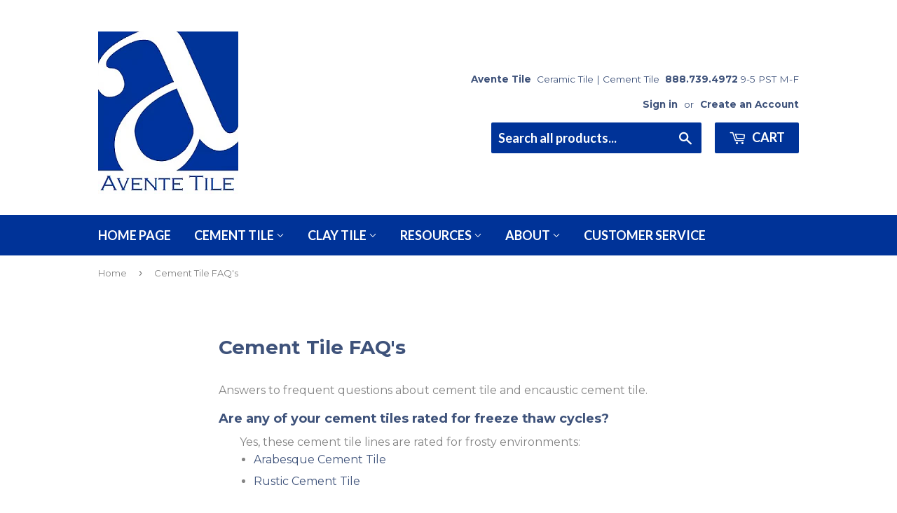

--- FILE ---
content_type: text/html; charset=utf-8
request_url: https://www.aventetile.com/pages/cement-tile-faqs
body_size: 16053
content:
<!doctype html>
<!--[if lt IE 7]><html class="no-js lt-ie9 lt-ie8 lt-ie7" lang="en"> <![endif]-->
<!--[if IE 7]><html class="no-js lt-ie9 lt-ie8" lang="en"> <![endif]-->
<!--[if IE 8]><html class="no-js lt-ie9" lang="en"> <![endif]-->
<!--[if IE 9 ]><html class="ie9 no-js"> <![endif]-->
<!--[if (gt IE 9)|!(IE)]><!--> <html class="no-touch no-js"> <!--<![endif]-->
<head>
<meta name="google-site-verification" content="guxVwAs66KjQD5GjdxYvXsZ2HgRh0gVoPasugK2IGVg" />

  <!-- Basic page needs ================================================== -->
  <meta charset="utf-8">
  <meta http-equiv="X-UA-Compatible" content="IE=edge,chrome=1">

  
  <link rel="shortcut icon" href="//www.aventetile.com/cdn/shop/files/logo_large-400_75f865bc-74d2-4917-a8c2-1eb6c0faf929_32x32.png?v=1613167388" type="image/png" />
  



  <!-- Product meta ================================================== -->
  
<meta property="og:site_name" content="Avente Tile">
<meta property="og:url" content="https://www.aventetile.com/pages/cement-tile-faqs">
<meta property="og:title" content="Cement Tile FAQ&#39;s">
<meta property="og:type" content="website">
<meta property="og:description" content="Answers to frequent questions about cement tile and encaustic cement tile. Are any of your cement tiles rated for freeze thaw cycles? Yes, these cement tile lines are rated for frosty environments: Arabesque Cement Tile Rustic Cement Tile Can I cut the moldings if I want a narrower width than 3-inches? Yes. You can cut">



  <meta name="twitter:site" content="@AventeTile">


  <meta name="twitter:card" content="summary">

<meta name="twitter:title" content="Cement Tile FAQ&#39;s">
<meta name="twitter:description" content="Answers to frequent questions about cement tile and encaustic cement tile. Are any of your cement tiles rated for freeze thaw cycles? Yes, these cement tile lines are rated for frosty environments: Arabesque Cement Tile Rustic Cement Tile Can I cut the moldings if I want a narrower width than 3-inches? Yes. You can cut">


  <!-- Helpers ================================================== -->
 
  <meta name="viewport" content="width=device-width,initial-scale=1">

  <!-- CSS ================================================== -->
  <link href="//www.aventetile.com/cdn/shop/t/3/assets/theme.scss.css?v=112056747798040572571751077005" rel="stylesheet" type="text/css" media="all" />
  
  
  
  <link href="//fonts.googleapis.com/css?family=Montserrat:400,700" rel="stylesheet" type="text/css" media="all" />


  


  
    
    
    <link href="//fonts.googleapis.com/css?family=Lato:700" rel="stylesheet" type="text/css" media="all" />
  


  

  <!-- Header hook for plugins ================================================== -->
  <script>window.performance && window.performance.mark && window.performance.mark('shopify.content_for_header.start');</script><meta name="google-site-verification" content="guxVwAs66KjQD5GjdxYvXsZ2HgRh0gVoPasugK2IGVg">
<meta id="shopify-digital-wallet" name="shopify-digital-wallet" content="/17772779/digital_wallets/dialog">
<meta name="shopify-checkout-api-token" content="254efec6b5edf163950e9daa9d2160f3">
<meta id="in-context-paypal-metadata" data-shop-id="17772779" data-venmo-supported="true" data-environment="production" data-locale="en_US" data-paypal-v4="true" data-currency="USD">
<script async="async" src="/checkouts/internal/preloads.js?locale=en-US"></script>
<script id="shopify-features" type="application/json">{"accessToken":"254efec6b5edf163950e9daa9d2160f3","betas":["rich-media-storefront-analytics"],"domain":"www.aventetile.com","predictiveSearch":true,"shopId":17772779,"locale":"en"}</script>
<script>var Shopify = Shopify || {};
Shopify.shop = "avente-tile.myshopify.com";
Shopify.locale = "en";
Shopify.currency = {"active":"USD","rate":"1.0"};
Shopify.country = "US";
Shopify.theme = {"name":"supply by bill with Installments message","id":125788094575,"schema_name":"Supply","schema_version":"2.0.5","theme_store_id":679,"role":"main"};
Shopify.theme.handle = "null";
Shopify.theme.style = {"id":null,"handle":null};
Shopify.cdnHost = "www.aventetile.com/cdn";
Shopify.routes = Shopify.routes || {};
Shopify.routes.root = "/";</script>
<script type="module">!function(o){(o.Shopify=o.Shopify||{}).modules=!0}(window);</script>
<script>!function(o){function n(){var o=[];function n(){o.push(Array.prototype.slice.apply(arguments))}return n.q=o,n}var t=o.Shopify=o.Shopify||{};t.loadFeatures=n(),t.autoloadFeatures=n()}(window);</script>
<script id="shop-js-analytics" type="application/json">{"pageType":"page"}</script>
<script defer="defer" async type="module" src="//www.aventetile.com/cdn/shopifycloud/shop-js/modules/v2/client.init-shop-cart-sync_C5BV16lS.en.esm.js"></script>
<script defer="defer" async type="module" src="//www.aventetile.com/cdn/shopifycloud/shop-js/modules/v2/chunk.common_CygWptCX.esm.js"></script>
<script type="module">
  await import("//www.aventetile.com/cdn/shopifycloud/shop-js/modules/v2/client.init-shop-cart-sync_C5BV16lS.en.esm.js");
await import("//www.aventetile.com/cdn/shopifycloud/shop-js/modules/v2/chunk.common_CygWptCX.esm.js");

  window.Shopify.SignInWithShop?.initShopCartSync?.({"fedCMEnabled":true,"windoidEnabled":true});

</script>
<script>(function() {
  var isLoaded = false;
  function asyncLoad() {
    if (isLoaded) return;
    isLoaded = true;
    var urls = ["\/\/www.powr.io\/powr.js?powr-token=avente-tile.myshopify.com\u0026external-type=shopify\u0026shop=avente-tile.myshopify.com","https:\/\/chimpstatic.com\/mcjs-connected\/js\/users\/4765615fc3c9467731df15cb6\/8f050e8557223dbaf978cafac.js?shop=avente-tile.myshopify.com","https:\/\/d23dclunsivw3h.cloudfront.net\/redirect-app.js?shop=avente-tile.myshopify.com","https:\/\/cdnig.addons.business\/embed\/cloud\/avente-tile\/cziframeagent.js?v=212104101107\u0026token=lrDD22210382ycgw\u0026shop=avente-tile.myshopify.com","https:\/\/api-na1.hubapi.com\/scriptloader\/v1\/1676195.js?shop=avente-tile.myshopify.com"];
    for (var i = 0; i < urls.length; i++) {
      var s = document.createElement('script');
      s.type = 'text/javascript';
      s.async = true;
      s.src = urls[i];
      var x = document.getElementsByTagName('script')[0];
      x.parentNode.insertBefore(s, x);
    }
  };
  if(window.attachEvent) {
    window.attachEvent('onload', asyncLoad);
  } else {
    window.addEventListener('load', asyncLoad, false);
  }
})();</script>
<script id="__st">var __st={"a":17772779,"offset":-28800,"reqid":"1b640cc7-f4c2-42e8-8bfd-e8eddf4770d5-1768657939","pageurl":"www.aventetile.com\/pages\/cement-tile-faqs","s":"pages-247864340","u":"92500bf1ef9f","p":"page","rtyp":"page","rid":247864340};</script>
<script>window.ShopifyPaypalV4VisibilityTracking = true;</script>
<script id="captcha-bootstrap">!function(){'use strict';const t='contact',e='account',n='new_comment',o=[[t,t],['blogs',n],['comments',n],[t,'customer']],c=[[e,'customer_login'],[e,'guest_login'],[e,'recover_customer_password'],[e,'create_customer']],r=t=>t.map((([t,e])=>`form[action*='/${t}']:not([data-nocaptcha='true']) input[name='form_type'][value='${e}']`)).join(','),a=t=>()=>t?[...document.querySelectorAll(t)].map((t=>t.form)):[];function s(){const t=[...o],e=r(t);return a(e)}const i='password',u='form_key',d=['recaptcha-v3-token','g-recaptcha-response','h-captcha-response',i],f=()=>{try{return window.sessionStorage}catch{return}},m='__shopify_v',_=t=>t.elements[u];function p(t,e,n=!1){try{const o=window.sessionStorage,c=JSON.parse(o.getItem(e)),{data:r}=function(t){const{data:e,action:n}=t;return t[m]||n?{data:e,action:n}:{data:t,action:n}}(c);for(const[e,n]of Object.entries(r))t.elements[e]&&(t.elements[e].value=n);n&&o.removeItem(e)}catch(o){console.error('form repopulation failed',{error:o})}}const l='form_type',E='cptcha';function T(t){t.dataset[E]=!0}const w=window,h=w.document,L='Shopify',v='ce_forms',y='captcha';let A=!1;((t,e)=>{const n=(g='f06e6c50-85a8-45c8-87d0-21a2b65856fe',I='https://cdn.shopify.com/shopifycloud/storefront-forms-hcaptcha/ce_storefront_forms_captcha_hcaptcha.v1.5.2.iife.js',D={infoText:'Protected by hCaptcha',privacyText:'Privacy',termsText:'Terms'},(t,e,n)=>{const o=w[L][v],c=o.bindForm;if(c)return c(t,g,e,D).then(n);var r;o.q.push([[t,g,e,D],n]),r=I,A||(h.body.append(Object.assign(h.createElement('script'),{id:'captcha-provider',async:!0,src:r})),A=!0)});var g,I,D;w[L]=w[L]||{},w[L][v]=w[L][v]||{},w[L][v].q=[],w[L][y]=w[L][y]||{},w[L][y].protect=function(t,e){n(t,void 0,e),T(t)},Object.freeze(w[L][y]),function(t,e,n,w,h,L){const[v,y,A,g]=function(t,e,n){const i=e?o:[],u=t?c:[],d=[...i,...u],f=r(d),m=r(i),_=r(d.filter((([t,e])=>n.includes(e))));return[a(f),a(m),a(_),s()]}(w,h,L),I=t=>{const e=t.target;return e instanceof HTMLFormElement?e:e&&e.form},D=t=>v().includes(t);t.addEventListener('submit',(t=>{const e=I(t);if(!e)return;const n=D(e)&&!e.dataset.hcaptchaBound&&!e.dataset.recaptchaBound,o=_(e),c=g().includes(e)&&(!o||!o.value);(n||c)&&t.preventDefault(),c&&!n&&(function(t){try{if(!f())return;!function(t){const e=f();if(!e)return;const n=_(t);if(!n)return;const o=n.value;o&&e.removeItem(o)}(t);const e=Array.from(Array(32),(()=>Math.random().toString(36)[2])).join('');!function(t,e){_(t)||t.append(Object.assign(document.createElement('input'),{type:'hidden',name:u})),t.elements[u].value=e}(t,e),function(t,e){const n=f();if(!n)return;const o=[...t.querySelectorAll(`input[type='${i}']`)].map((({name:t})=>t)),c=[...d,...o],r={};for(const[a,s]of new FormData(t).entries())c.includes(a)||(r[a]=s);n.setItem(e,JSON.stringify({[m]:1,action:t.action,data:r}))}(t,e)}catch(e){console.error('failed to persist form',e)}}(e),e.submit())}));const S=(t,e)=>{t&&!t.dataset[E]&&(n(t,e.some((e=>e===t))),T(t))};for(const o of['focusin','change'])t.addEventListener(o,(t=>{const e=I(t);D(e)&&S(e,y())}));const B=e.get('form_key'),M=e.get(l),P=B&&M;t.addEventListener('DOMContentLoaded',(()=>{const t=y();if(P)for(const e of t)e.elements[l].value===M&&p(e,B);[...new Set([...A(),...v().filter((t=>'true'===t.dataset.shopifyCaptcha))])].forEach((e=>S(e,t)))}))}(h,new URLSearchParams(w.location.search),n,t,e,['guest_login'])})(!0,!0)}();</script>
<script integrity="sha256-4kQ18oKyAcykRKYeNunJcIwy7WH5gtpwJnB7kiuLZ1E=" data-source-attribution="shopify.loadfeatures" defer="defer" src="//www.aventetile.com/cdn/shopifycloud/storefront/assets/storefront/load_feature-a0a9edcb.js" crossorigin="anonymous"></script>
<script data-source-attribution="shopify.dynamic_checkout.dynamic.init">var Shopify=Shopify||{};Shopify.PaymentButton=Shopify.PaymentButton||{isStorefrontPortableWallets:!0,init:function(){window.Shopify.PaymentButton.init=function(){};var t=document.createElement("script");t.src="https://www.aventetile.com/cdn/shopifycloud/portable-wallets/latest/portable-wallets.en.js",t.type="module",document.head.appendChild(t)}};
</script>
<script data-source-attribution="shopify.dynamic_checkout.buyer_consent">
  function portableWalletsHideBuyerConsent(e){var t=document.getElementById("shopify-buyer-consent"),n=document.getElementById("shopify-subscription-policy-button");t&&n&&(t.classList.add("hidden"),t.setAttribute("aria-hidden","true"),n.removeEventListener("click",e))}function portableWalletsShowBuyerConsent(e){var t=document.getElementById("shopify-buyer-consent"),n=document.getElementById("shopify-subscription-policy-button");t&&n&&(t.classList.remove("hidden"),t.removeAttribute("aria-hidden"),n.addEventListener("click",e))}window.Shopify?.PaymentButton&&(window.Shopify.PaymentButton.hideBuyerConsent=portableWalletsHideBuyerConsent,window.Shopify.PaymentButton.showBuyerConsent=portableWalletsShowBuyerConsent);
</script>
<script data-source-attribution="shopify.dynamic_checkout.cart.bootstrap">document.addEventListener("DOMContentLoaded",(function(){function t(){return document.querySelector("shopify-accelerated-checkout-cart, shopify-accelerated-checkout")}if(t())Shopify.PaymentButton.init();else{new MutationObserver((function(e,n){t()&&(Shopify.PaymentButton.init(),n.disconnect())})).observe(document.body,{childList:!0,subtree:!0})}}));
</script>
<script id='scb4127' type='text/javascript' async='' src='https://www.aventetile.com/cdn/shopifycloud/privacy-banner/storefront-banner.js'></script><link id="shopify-accelerated-checkout-styles" rel="stylesheet" media="screen" href="https://www.aventetile.com/cdn/shopifycloud/portable-wallets/latest/accelerated-checkout-backwards-compat.css" crossorigin="anonymous">
<style id="shopify-accelerated-checkout-cart">
        #shopify-buyer-consent {
  margin-top: 1em;
  display: inline-block;
  width: 100%;
}

#shopify-buyer-consent.hidden {
  display: none;
}

#shopify-subscription-policy-button {
  background: none;
  border: none;
  padding: 0;
  text-decoration: underline;
  font-size: inherit;
  cursor: pointer;
}

#shopify-subscription-policy-button::before {
  box-shadow: none;
}

      </style>

<script>window.performance && window.performance.mark && window.performance.mark('shopify.content_for_header.end');</script>
<script>window.BOLD = window.BOLD || {};
    window.BOLD.common = window.BOLD.common || {};
    window.BOLD.common.Shopify = window.BOLD.common.Shopify || {};

    window.BOLD.common.Shopify.shop = {
        domain: 'www.aventetile.com',
        permanent_domain: 'avente-tile.myshopify.com',
        url: 'https://www.aventetile.com',
        secure_url: 'https://www.aventetile.com',
        money_format: "${{amount}}",
        currency: "USD"
    };

    window.BOLD.common.Shopify.cart = {"note":null,"attributes":{},"original_total_price":0,"total_price":0,"total_discount":0,"total_weight":0.0,"item_count":0,"items":[],"requires_shipping":false,"currency":"USD","items_subtotal_price":0,"cart_level_discount_applications":[],"checkout_charge_amount":0};
    window.BOLD.common.template = 'page';window.BOLD.common.Shopify.formatMoney = function(money, format) {
        function n(t, e) {
            return 'undefined' == typeof t ? e : t
        }
        function r(t, e, r, i) {
            if (e = n(e, 2),
            r = n(r, ','),
            i = n(i, '.'),
            isNaN(t) || null == t)
                return 0;
            t = (t / 100).toFixed(e);
            var o = t.split('.')
              , a = o[0].replace(/(\d)(?=(\d\d\d)+(?!\d))/g, '$1' + r)
              , s = o[1] ? i + o[1] : '';
            return a + s
        }
        'string' == typeof money && (money = money.replace('.', ''));
        var i = ''
          , o = /\{\{\s*(\w+)\s*\}\}/
          , a = format || window.BOLD.common.Shopify.shop.money_format || window.Shopify.money_format || '$ {{ amount }}';
        switch (a.match(o)[1]) {
            case 'amount':
                i = r(money, 2);
                break;
            case 'amount_no_decimals':
                i = r(money, 0);
                break;
            case 'amount_with_comma_separator':
                i = r(money, 2, '.', ',');
                break;
            case 'amount_no_decimals_with_comma_separator':
                i = r(money, 0, '.', ',');
                break;
            case 'amount_with_space_separator':
                i = r(money, 2, '.', ' ');
                break;
            case 'amount_no_decimals_with_space_separator':
                i = r(money, 0, '.', ' ');
                break;
        }
        return a.replace(o, i);
    };

    window.BOLD.common.Shopify.saveProduct = function (handle, product) {
        if (typeof handle === 'string' && typeof window.BOLD.common.Shopify.products[handle] === 'undefined') {
            if (typeof product === 'number') {
                window.BOLD.common.Shopify.handles[product] = handle;
                product = { id: product };
            }
            window.BOLD.common.Shopify.products[handle] = product;
        }
    };

	window.BOLD.common.Shopify.saveVariant = function (variant_id, variant) {
		if (typeof variant_id === 'number' && typeof window.BOLD.common.Shopify.variants[variant_id] === 'undefined') {
			window.BOLD.common.Shopify.variants[variant_id] = variant;
		}
	};window.BOLD.common.Shopify.products = window.BOLD.common.Shopify.products || {};
    window.BOLD.common.Shopify.variants = window.BOLD.common.Shopify.variants || {};
    window.BOLD.common.Shopify.handles = window.BOLD.common.Shopify.handles || {};window.BOLD.common.Shopify.saveProduct(null, null);window.BOLD.common.Shopify.metafields = window.BOLD.common.Shopify.metafields || {};window.BOLD.common.Shopify.metafields["bold_rp"] = {};</script><link href="//www.aventetile.com/cdn/shop/t/3/assets/bold-brain-widget.css?v=62277471575083718581631968677" rel="stylesheet" type="text/css" media="all" />

<!--[if lt IE 9]>
<script src="//cdnjs.cloudflare.com/ajax/libs/html5shiv/3.7.2/html5shiv.min.js" type="text/javascript"></script>
<script src="//www.aventetile.com/cdn/shop/t/3/assets/respond.min.js?v=6080" type="text/javascript"></script>
<link href="//www.aventetile.com/cdn/shop/t/3/assets/respond-proxy.html" id="respond-proxy" rel="respond-proxy" />
<link href="//www.aventetile.com/search?q=55bf4744ea04368a790c33ba1fe05faf" id="respond-redirect" rel="respond-redirect" />
<script src="//www.aventetile.com/search?q=55bf4744ea04368a790c33ba1fe05faf" type="text/javascript"></script>
<![endif]-->
<!--[if (lte IE 9) ]><script src="//www.aventetile.com/cdn/shop/t/3/assets/match-media.min.js?v=6080" type="text/javascript"></script><![endif]-->


  
  

  <script src="//ajax.googleapis.com/ajax/libs/jquery/1.11.0/jquery.min.js" type="text/javascript"></script>


  <!--[if (gt IE 9)|!(IE)]><!--><script src="//www.aventetile.com/cdn/shop/t/3/assets/vendor.js?v=77006336269012142731631968684" defer="defer"></script><!--<![endif]-->
  <!--[if lte IE 9]><script src="//www.aventetile.com/cdn/shop/t/3/assets/vendor.js?v=77006336269012142731631968684"></script><![endif]-->

  <!--[if (gt IE 9)|!(IE)]><!--><script src="//www.aventetile.com/cdn/shop/t/3/assets/theme.js?v=52998465958252662181631968691" defer="defer"></script><!--<![endif]-->
  <!--[if lte IE 9]><script src="//www.aventetile.com/cdn/shop/t/3/assets/theme.js?v=52998465958252662181631968691"></script><![endif]-->
  
  
  <title>
Cement Tile FAQ&#39;s &ndash; Avente Tile
</title>
  
<!-- Google Tag Manager -->
<script>(function(w,d,s,l,i){w[l]=w[l]||[];w[l].push({'gtm.start':
new Date().getTime(),event:'gtm.js'});var f=d.getElementsByTagName(s)[0],
j=d.createElement(s),dl=l!='dataLayer'?'&l='+l:'';j.async=true;j.src=
'https://www.googletagmanager.com/gtm.js?id='+i+dl;f.parentNode.insertBefore(j,f);
})(window,document,'script','dataLayer','GTM-5VMNQM');</script>
<!-- End Google Tag Manager -->
  

<meta name="description" content="Answers to frequent questions about cement tile and encaustic cement tile. Are any of your cement tiles rated for freeze thaw cycles? Yes, these cement tile lines are rated for frosty environments: Arabesque Cement Tile Rustic Cement Tile Can I cut the moldings if I want a narrower width than 3-inches? Yes. You can cut" />

<link rel="canonical" href="https://www.aventetile.com/pages/cement-tile-faqs" />

<!-- Google Tag Manager -->
<script>(function(w,d,s,l,i){w[l]=w[l]||[];w[l].push({'gtm.start':
new Date().getTime(),event:'gtm.js'});var f=d.getElementsByTagName(s)[0],
j=d.createElement(s),dl=l!='dataLayer'?'&l='+l:'';j.async=true;j.src=
'https://www.googletagmanager.com/gtm.js?id='+i+dl;f.parentNode.insertBefore(j,f);
})(window,document,'script','dataLayer','GTM-5VMNQM');</script>
<!-- End Google Tag Manager -->





<script type="text/javascript">
window.dataLayer = window.dataLayer || [];

window.appStart = function(){
  window.productPageHandle = function(){

    var productName = "";
    var productId = "";
    var productPrice = "";
    var productBrand = "";
    var productCollection = "";
    var productType = "";
    var productSku = "";
    var productVariantId = "";
    var productVariantTitle = "";

    window.dataLayer.push({
      event: "analyzify_productDetail",
      productId: productId,
      productName: productName,
      productPrice: productPrice,
      productBrand: productBrand,
      productCategory: productCollection,
      productType: productType,
      productSku: productSku,
      productVariantId: productVariantId,
      productVariantTitle: productVariantTitle,
      currency: "USD",
    });
  };

  window.allPageHandle = function(){
    window.dataLayer.push({
      event: "ga4kit_info",
      contentGroup: "page",
      
        userType: "visitor",
      
    });
  };
  allPageHandle();
      
  

}
appStart();
</script>

<link href="https://monorail-edge.shopifysvc.com" rel="dns-prefetch">
<script>(function(){if ("sendBeacon" in navigator && "performance" in window) {try {var session_token_from_headers = performance.getEntriesByType('navigation')[0].serverTiming.find(x => x.name == '_s').description;} catch {var session_token_from_headers = undefined;}var session_cookie_matches = document.cookie.match(/_shopify_s=([^;]*)/);var session_token_from_cookie = session_cookie_matches && session_cookie_matches.length === 2 ? session_cookie_matches[1] : "";var session_token = session_token_from_headers || session_token_from_cookie || "";function handle_abandonment_event(e) {var entries = performance.getEntries().filter(function(entry) {return /monorail-edge.shopifysvc.com/.test(entry.name);});if (!window.abandonment_tracked && entries.length === 0) {window.abandonment_tracked = true;var currentMs = Date.now();var navigation_start = performance.timing.navigationStart;var payload = {shop_id: 17772779,url: window.location.href,navigation_start,duration: currentMs - navigation_start,session_token,page_type: "page"};window.navigator.sendBeacon("https://monorail-edge.shopifysvc.com/v1/produce", JSON.stringify({schema_id: "online_store_buyer_site_abandonment/1.1",payload: payload,metadata: {event_created_at_ms: currentMs,event_sent_at_ms: currentMs}}));}}window.addEventListener('pagehide', handle_abandonment_event);}}());</script>
<script id="web-pixels-manager-setup">(function e(e,d,r,n,o){if(void 0===o&&(o={}),!Boolean(null===(a=null===(i=window.Shopify)||void 0===i?void 0:i.analytics)||void 0===a?void 0:a.replayQueue)){var i,a;window.Shopify=window.Shopify||{};var t=window.Shopify;t.analytics=t.analytics||{};var s=t.analytics;s.replayQueue=[],s.publish=function(e,d,r){return s.replayQueue.push([e,d,r]),!0};try{self.performance.mark("wpm:start")}catch(e){}var l=function(){var e={modern:/Edge?\/(1{2}[4-9]|1[2-9]\d|[2-9]\d{2}|\d{4,})\.\d+(\.\d+|)|Firefox\/(1{2}[4-9]|1[2-9]\d|[2-9]\d{2}|\d{4,})\.\d+(\.\d+|)|Chrom(ium|e)\/(9{2}|\d{3,})\.\d+(\.\d+|)|(Maci|X1{2}).+ Version\/(15\.\d+|(1[6-9]|[2-9]\d|\d{3,})\.\d+)([,.]\d+|)( \(\w+\)|)( Mobile\/\w+|) Safari\/|Chrome.+OPR\/(9{2}|\d{3,})\.\d+\.\d+|(CPU[ +]OS|iPhone[ +]OS|CPU[ +]iPhone|CPU IPhone OS|CPU iPad OS)[ +]+(15[._]\d+|(1[6-9]|[2-9]\d|\d{3,})[._]\d+)([._]\d+|)|Android:?[ /-](13[3-9]|1[4-9]\d|[2-9]\d{2}|\d{4,})(\.\d+|)(\.\d+|)|Android.+Firefox\/(13[5-9]|1[4-9]\d|[2-9]\d{2}|\d{4,})\.\d+(\.\d+|)|Android.+Chrom(ium|e)\/(13[3-9]|1[4-9]\d|[2-9]\d{2}|\d{4,})\.\d+(\.\d+|)|SamsungBrowser\/([2-9]\d|\d{3,})\.\d+/,legacy:/Edge?\/(1[6-9]|[2-9]\d|\d{3,})\.\d+(\.\d+|)|Firefox\/(5[4-9]|[6-9]\d|\d{3,})\.\d+(\.\d+|)|Chrom(ium|e)\/(5[1-9]|[6-9]\d|\d{3,})\.\d+(\.\d+|)([\d.]+$|.*Safari\/(?![\d.]+ Edge\/[\d.]+$))|(Maci|X1{2}).+ Version\/(10\.\d+|(1[1-9]|[2-9]\d|\d{3,})\.\d+)([,.]\d+|)( \(\w+\)|)( Mobile\/\w+|) Safari\/|Chrome.+OPR\/(3[89]|[4-9]\d|\d{3,})\.\d+\.\d+|(CPU[ +]OS|iPhone[ +]OS|CPU[ +]iPhone|CPU IPhone OS|CPU iPad OS)[ +]+(10[._]\d+|(1[1-9]|[2-9]\d|\d{3,})[._]\d+)([._]\d+|)|Android:?[ /-](13[3-9]|1[4-9]\d|[2-9]\d{2}|\d{4,})(\.\d+|)(\.\d+|)|Mobile Safari.+OPR\/([89]\d|\d{3,})\.\d+\.\d+|Android.+Firefox\/(13[5-9]|1[4-9]\d|[2-9]\d{2}|\d{4,})\.\d+(\.\d+|)|Android.+Chrom(ium|e)\/(13[3-9]|1[4-9]\d|[2-9]\d{2}|\d{4,})\.\d+(\.\d+|)|Android.+(UC? ?Browser|UCWEB|U3)[ /]?(15\.([5-9]|\d{2,})|(1[6-9]|[2-9]\d|\d{3,})\.\d+)\.\d+|SamsungBrowser\/(5\.\d+|([6-9]|\d{2,})\.\d+)|Android.+MQ{2}Browser\/(14(\.(9|\d{2,})|)|(1[5-9]|[2-9]\d|\d{3,})(\.\d+|))(\.\d+|)|K[Aa][Ii]OS\/(3\.\d+|([4-9]|\d{2,})\.\d+)(\.\d+|)/},d=e.modern,r=e.legacy,n=navigator.userAgent;return n.match(d)?"modern":n.match(r)?"legacy":"unknown"}(),u="modern"===l?"modern":"legacy",c=(null!=n?n:{modern:"",legacy:""})[u],f=function(e){return[e.baseUrl,"/wpm","/b",e.hashVersion,"modern"===e.buildTarget?"m":"l",".js"].join("")}({baseUrl:d,hashVersion:r,buildTarget:u}),m=function(e){var d=e.version,r=e.bundleTarget,n=e.surface,o=e.pageUrl,i=e.monorailEndpoint;return{emit:function(e){var a=e.status,t=e.errorMsg,s=(new Date).getTime(),l=JSON.stringify({metadata:{event_sent_at_ms:s},events:[{schema_id:"web_pixels_manager_load/3.1",payload:{version:d,bundle_target:r,page_url:o,status:a,surface:n,error_msg:t},metadata:{event_created_at_ms:s}}]});if(!i)return console&&console.warn&&console.warn("[Web Pixels Manager] No Monorail endpoint provided, skipping logging."),!1;try{return self.navigator.sendBeacon.bind(self.navigator)(i,l)}catch(e){}var u=new XMLHttpRequest;try{return u.open("POST",i,!0),u.setRequestHeader("Content-Type","text/plain"),u.send(l),!0}catch(e){return console&&console.warn&&console.warn("[Web Pixels Manager] Got an unhandled error while logging to Monorail."),!1}}}}({version:r,bundleTarget:l,surface:e.surface,pageUrl:self.location.href,monorailEndpoint:e.monorailEndpoint});try{o.browserTarget=l,function(e){var d=e.src,r=e.async,n=void 0===r||r,o=e.onload,i=e.onerror,a=e.sri,t=e.scriptDataAttributes,s=void 0===t?{}:t,l=document.createElement("script"),u=document.querySelector("head"),c=document.querySelector("body");if(l.async=n,l.src=d,a&&(l.integrity=a,l.crossOrigin="anonymous"),s)for(var f in s)if(Object.prototype.hasOwnProperty.call(s,f))try{l.dataset[f]=s[f]}catch(e){}if(o&&l.addEventListener("load",o),i&&l.addEventListener("error",i),u)u.appendChild(l);else{if(!c)throw new Error("Did not find a head or body element to append the script");c.appendChild(l)}}({src:f,async:!0,onload:function(){if(!function(){var e,d;return Boolean(null===(d=null===(e=window.Shopify)||void 0===e?void 0:e.analytics)||void 0===d?void 0:d.initialized)}()){var d=window.webPixelsManager.init(e)||void 0;if(d){var r=window.Shopify.analytics;r.replayQueue.forEach((function(e){var r=e[0],n=e[1],o=e[2];d.publishCustomEvent(r,n,o)})),r.replayQueue=[],r.publish=d.publishCustomEvent,r.visitor=d.visitor,r.initialized=!0}}},onerror:function(){return m.emit({status:"failed",errorMsg:"".concat(f," has failed to load")})},sri:function(e){var d=/^sha384-[A-Za-z0-9+/=]+$/;return"string"==typeof e&&d.test(e)}(c)?c:"",scriptDataAttributes:o}),m.emit({status:"loading"})}catch(e){m.emit({status:"failed",errorMsg:(null==e?void 0:e.message)||"Unknown error"})}}})({shopId: 17772779,storefrontBaseUrl: "https://www.aventetile.com",extensionsBaseUrl: "https://extensions.shopifycdn.com/cdn/shopifycloud/web-pixels-manager",monorailEndpoint: "https://monorail-edge.shopifysvc.com/unstable/produce_batch",surface: "storefront-renderer",enabledBetaFlags: ["2dca8a86"],webPixelsConfigList: [{"id":"1508344112","configuration":"{\"accountID\":\"avente-tile\"}","eventPayloadVersion":"v1","runtimeContext":"STRICT","scriptVersion":"e049d423f49471962495acbe58da1904","type":"APP","apiClientId":32196493313,"privacyPurposes":["ANALYTICS","MARKETING","SALE_OF_DATA"],"dataSharingAdjustments":{"protectedCustomerApprovalScopes":["read_customer_address","read_customer_email","read_customer_name","read_customer_personal_data","read_customer_phone"]}},{"id":"1040875824","configuration":"{\"pixel_id\":\"596180629931077\",\"pixel_type\":\"facebook_pixel\"}","eventPayloadVersion":"v1","runtimeContext":"OPEN","scriptVersion":"ca16bc87fe92b6042fbaa3acc2fbdaa6","type":"APP","apiClientId":2329312,"privacyPurposes":["ANALYTICS","MARKETING","SALE_OF_DATA"],"dataSharingAdjustments":{"protectedCustomerApprovalScopes":["read_customer_address","read_customer_email","read_customer_name","read_customer_personal_data","read_customer_phone"]}},{"id":"919306544","configuration":"{\"config\":\"{\\\"google_tag_ids\\\":[\\\"G-1Q2BXDE5W3\\\",\\\"AW-1069424300\\\",\\\"GT-PL95W63H\\\"],\\\"target_country\\\":\\\"ZZ\\\",\\\"gtag_events\\\":[{\\\"type\\\":\\\"begin_checkout\\\",\\\"action_label\\\":[\\\"G-1Q2BXDE5W3\\\",\\\"AW-1069424300\\\/RL4HCLmOxZQaEKy9-P0D\\\"]},{\\\"type\\\":\\\"search\\\",\\\"action_label\\\":[\\\"G-1Q2BXDE5W3\\\",\\\"AW-1069424300\\\/mdHmCLuNxZQaEKy9-P0D\\\"]},{\\\"type\\\":\\\"view_item\\\",\\\"action_label\\\":[\\\"G-1Q2BXDE5W3\\\",\\\"AW-1069424300\\\/4pl3CLiNxZQaEKy9-P0D\\\",\\\"MC-S019N8KKRR\\\"]},{\\\"type\\\":\\\"purchase\\\",\\\"action_label\\\":[\\\"G-1Q2BXDE5W3\\\",\\\"AW-1069424300\\\/PjlPCLKNxZQaEKy9-P0D\\\",\\\"MC-S019N8KKRR\\\"]},{\\\"type\\\":\\\"page_view\\\",\\\"action_label\\\":[\\\"G-1Q2BXDE5W3\\\",\\\"AW-1069424300\\\/7h4ICLWNxZQaEKy9-P0D\\\",\\\"MC-S019N8KKRR\\\"]},{\\\"type\\\":\\\"add_payment_info\\\",\\\"action_label\\\":[\\\"G-1Q2BXDE5W3\\\",\\\"AW-1069424300\\\/GvzWCLyOxZQaEKy9-P0D\\\"]},{\\\"type\\\":\\\"add_to_cart\\\",\\\"action_label\\\":[\\\"G-1Q2BXDE5W3\\\",\\\"AW-1069424300\\\/x89xCL6NxZQaEKy9-P0D\\\"]}],\\\"enable_monitoring_mode\\\":false}\"}","eventPayloadVersion":"v1","runtimeContext":"OPEN","scriptVersion":"b2a88bafab3e21179ed38636efcd8a93","type":"APP","apiClientId":1780363,"privacyPurposes":[],"dataSharingAdjustments":{"protectedCustomerApprovalScopes":["read_customer_address","read_customer_email","read_customer_name","read_customer_personal_data","read_customer_phone"]}},{"id":"167215408","configuration":"{\"tagID\":\"2613650472125\"}","eventPayloadVersion":"v1","runtimeContext":"STRICT","scriptVersion":"18031546ee651571ed29edbe71a3550b","type":"APP","apiClientId":3009811,"privacyPurposes":["ANALYTICS","MARKETING","SALE_OF_DATA"],"dataSharingAdjustments":{"protectedCustomerApprovalScopes":["read_customer_address","read_customer_email","read_customer_name","read_customer_personal_data","read_customer_phone"]}},{"id":"shopify-app-pixel","configuration":"{}","eventPayloadVersion":"v1","runtimeContext":"STRICT","scriptVersion":"0450","apiClientId":"shopify-pixel","type":"APP","privacyPurposes":["ANALYTICS","MARKETING"]},{"id":"shopify-custom-pixel","eventPayloadVersion":"v1","runtimeContext":"LAX","scriptVersion":"0450","apiClientId":"shopify-pixel","type":"CUSTOM","privacyPurposes":["ANALYTICS","MARKETING"]}],isMerchantRequest: false,initData: {"shop":{"name":"Avente Tile","paymentSettings":{"currencyCode":"USD"},"myshopifyDomain":"avente-tile.myshopify.com","countryCode":"US","storefrontUrl":"https:\/\/www.aventetile.com"},"customer":null,"cart":null,"checkout":null,"productVariants":[],"purchasingCompany":null},},"https://www.aventetile.com/cdn","fcfee988w5aeb613cpc8e4bc33m6693e112",{"modern":"","legacy":""},{"shopId":"17772779","storefrontBaseUrl":"https:\/\/www.aventetile.com","extensionBaseUrl":"https:\/\/extensions.shopifycdn.com\/cdn\/shopifycloud\/web-pixels-manager","surface":"storefront-renderer","enabledBetaFlags":"[\"2dca8a86\"]","isMerchantRequest":"false","hashVersion":"fcfee988w5aeb613cpc8e4bc33m6693e112","publish":"custom","events":"[[\"page_viewed\",{}]]"});</script><script>
  window.ShopifyAnalytics = window.ShopifyAnalytics || {};
  window.ShopifyAnalytics.meta = window.ShopifyAnalytics.meta || {};
  window.ShopifyAnalytics.meta.currency = 'USD';
  var meta = {"page":{"pageType":"page","resourceType":"page","resourceId":247864340,"requestId":"1b640cc7-f4c2-42e8-8bfd-e8eddf4770d5-1768657939"}};
  for (var attr in meta) {
    window.ShopifyAnalytics.meta[attr] = meta[attr];
  }
</script>
<script class="analytics">
  (function () {
    var customDocumentWrite = function(content) {
      var jquery = null;

      if (window.jQuery) {
        jquery = window.jQuery;
      } else if (window.Checkout && window.Checkout.$) {
        jquery = window.Checkout.$;
      }

      if (jquery) {
        jquery('body').append(content);
      }
    };

    var hasLoggedConversion = function(token) {
      if (token) {
        return document.cookie.indexOf('loggedConversion=' + token) !== -1;
      }
      return false;
    }

    var setCookieIfConversion = function(token) {
      if (token) {
        var twoMonthsFromNow = new Date(Date.now());
        twoMonthsFromNow.setMonth(twoMonthsFromNow.getMonth() + 2);

        document.cookie = 'loggedConversion=' + token + '; expires=' + twoMonthsFromNow;
      }
    }

    var trekkie = window.ShopifyAnalytics.lib = window.trekkie = window.trekkie || [];
    if (trekkie.integrations) {
      return;
    }
    trekkie.methods = [
      'identify',
      'page',
      'ready',
      'track',
      'trackForm',
      'trackLink'
    ];
    trekkie.factory = function(method) {
      return function() {
        var args = Array.prototype.slice.call(arguments);
        args.unshift(method);
        trekkie.push(args);
        return trekkie;
      };
    };
    for (var i = 0; i < trekkie.methods.length; i++) {
      var key = trekkie.methods[i];
      trekkie[key] = trekkie.factory(key);
    }
    trekkie.load = function(config) {
      trekkie.config = config || {};
      trekkie.config.initialDocumentCookie = document.cookie;
      var first = document.getElementsByTagName('script')[0];
      var script = document.createElement('script');
      script.type = 'text/javascript';
      script.onerror = function(e) {
        var scriptFallback = document.createElement('script');
        scriptFallback.type = 'text/javascript';
        scriptFallback.onerror = function(error) {
                var Monorail = {
      produce: function produce(monorailDomain, schemaId, payload) {
        var currentMs = new Date().getTime();
        var event = {
          schema_id: schemaId,
          payload: payload,
          metadata: {
            event_created_at_ms: currentMs,
            event_sent_at_ms: currentMs
          }
        };
        return Monorail.sendRequest("https://" + monorailDomain + "/v1/produce", JSON.stringify(event));
      },
      sendRequest: function sendRequest(endpointUrl, payload) {
        // Try the sendBeacon API
        if (window && window.navigator && typeof window.navigator.sendBeacon === 'function' && typeof window.Blob === 'function' && !Monorail.isIos12()) {
          var blobData = new window.Blob([payload], {
            type: 'text/plain'
          });

          if (window.navigator.sendBeacon(endpointUrl, blobData)) {
            return true;
          } // sendBeacon was not successful

        } // XHR beacon

        var xhr = new XMLHttpRequest();

        try {
          xhr.open('POST', endpointUrl);
          xhr.setRequestHeader('Content-Type', 'text/plain');
          xhr.send(payload);
        } catch (e) {
          console.log(e);
        }

        return false;
      },
      isIos12: function isIos12() {
        return window.navigator.userAgent.lastIndexOf('iPhone; CPU iPhone OS 12_') !== -1 || window.navigator.userAgent.lastIndexOf('iPad; CPU OS 12_') !== -1;
      }
    };
    Monorail.produce('monorail-edge.shopifysvc.com',
      'trekkie_storefront_load_errors/1.1',
      {shop_id: 17772779,
      theme_id: 125788094575,
      app_name: "storefront",
      context_url: window.location.href,
      source_url: "//www.aventetile.com/cdn/s/trekkie.storefront.cd680fe47e6c39ca5d5df5f0a32d569bc48c0f27.min.js"});

        };
        scriptFallback.async = true;
        scriptFallback.src = '//www.aventetile.com/cdn/s/trekkie.storefront.cd680fe47e6c39ca5d5df5f0a32d569bc48c0f27.min.js';
        first.parentNode.insertBefore(scriptFallback, first);
      };
      script.async = true;
      script.src = '//www.aventetile.com/cdn/s/trekkie.storefront.cd680fe47e6c39ca5d5df5f0a32d569bc48c0f27.min.js';
      first.parentNode.insertBefore(script, first);
    };
    trekkie.load(
      {"Trekkie":{"appName":"storefront","development":false,"defaultAttributes":{"shopId":17772779,"isMerchantRequest":null,"themeId":125788094575,"themeCityHash":"3446031606715678829","contentLanguage":"en","currency":"USD","eventMetadataId":"01de3642-1c88-4a9c-b978-f36f737646c0"},"isServerSideCookieWritingEnabled":true,"monorailRegion":"shop_domain","enabledBetaFlags":["65f19447"]},"Session Attribution":{},"S2S":{"facebookCapiEnabled":true,"source":"trekkie-storefront-renderer","apiClientId":580111}}
    );

    var loaded = false;
    trekkie.ready(function() {
      if (loaded) return;
      loaded = true;

      window.ShopifyAnalytics.lib = window.trekkie;

      var originalDocumentWrite = document.write;
      document.write = customDocumentWrite;
      try { window.ShopifyAnalytics.merchantGoogleAnalytics.call(this); } catch(error) {};
      document.write = originalDocumentWrite;

      window.ShopifyAnalytics.lib.page(null,{"pageType":"page","resourceType":"page","resourceId":247864340,"requestId":"1b640cc7-f4c2-42e8-8bfd-e8eddf4770d5-1768657939","shopifyEmitted":true});

      var match = window.location.pathname.match(/checkouts\/(.+)\/(thank_you|post_purchase)/)
      var token = match? match[1]: undefined;
      if (!hasLoggedConversion(token)) {
        setCookieIfConversion(token);
        
      }
    });


        var eventsListenerScript = document.createElement('script');
        eventsListenerScript.async = true;
        eventsListenerScript.src = "//www.aventetile.com/cdn/shopifycloud/storefront/assets/shop_events_listener-3da45d37.js";
        document.getElementsByTagName('head')[0].appendChild(eventsListenerScript);

})();</script>
  <script>
  if (!window.ga || (window.ga && typeof window.ga !== 'function')) {
    window.ga = function ga() {
      (window.ga.q = window.ga.q || []).push(arguments);
      if (window.Shopify && window.Shopify.analytics && typeof window.Shopify.analytics.publish === 'function') {
        window.Shopify.analytics.publish("ga_stub_called", {}, {sendTo: "google_osp_migration"});
      }
      console.error("Shopify's Google Analytics stub called with:", Array.from(arguments), "\nSee https://help.shopify.com/manual/promoting-marketing/pixels/pixel-migration#google for more information.");
    };
    if (window.Shopify && window.Shopify.analytics && typeof window.Shopify.analytics.publish === 'function') {
      window.Shopify.analytics.publish("ga_stub_initialized", {}, {sendTo: "google_osp_migration"});
    }
  }
</script>
<script
  defer
  src="https://www.aventetile.com/cdn/shopifycloud/perf-kit/shopify-perf-kit-3.0.4.min.js"
  data-application="storefront-renderer"
  data-shop-id="17772779"
  data-render-region="gcp-us-central1"
  data-page-type="page"
  data-theme-instance-id="125788094575"
  data-theme-name="Supply"
  data-theme-version="2.0.5"
  data-monorail-region="shop_domain"
  data-resource-timing-sampling-rate="10"
  data-shs="true"
  data-shs-beacon="true"
  data-shs-export-with-fetch="true"
  data-shs-logs-sample-rate="1"
  data-shs-beacon-endpoint="https://www.aventetile.com/api/collect"
></script>
 <body id="cement-tile-faq-39-s" class="template-page" >

  <div id="shopify-section-header" class="shopify-section header-section"><header class="site-header" role="banner" data-section-id="header" data-section-type="header-section">
  <div class="wrapper">

    <div class="grid--full">
      <div class="grid-item large--one-half">
        
          <div class="h1 header-logo" itemscope itemtype="http://schema.org/Organization">
        
          
          
            <a href="/" itemprop="url">
              <img src="//www.aventetile.com/cdn/shop/files/avente-tile-logo-with-name-2_200x.png?v=1613795267"
                   srcset="//www.aventetile.com/cdn/shop/files/avente-tile-logo-with-name-2_200x.png?v=1613795267 1x, //www.aventetile.com/cdn/shop/files/avente-tile-logo-with-name-2_200x@2x.png?v=1613795267 2x"
                   alt="Avente Tile Logo"
                   itemprop="logo">
            </a>
          
        
          </div>
        
      </div>

      <div class="grid-item large--one-half text-center large--text-right">
        
          <div class="site-header--text-links">
            
              <div class="rte">
                <p></p><p><strong>Avente Tile </strong> Ceramic Tile | Cement Tile  <strong>888.739.4972</strong> 9-5 PST M-F</p>
            </div>
            

            
              <span class="site-header--meta-links medium-down--hide">
                
                  <a href="https://account.aventetile.com?locale=en&amp;region_country=US" id="customer_login_link">Sign in</a>
                  <span class="site-header--spacer">or</span>
                  <a href="https://account.aventetile.com?locale=en" id="customer_register_link">Create an Account</a>
                
              </span>
            
          </div>

          <br class="medium-down--hide">
        

        <form action="/search" method="get" class="search-bar" role="search">
  <input type="hidden" name="type" value="product">

  <input type="search" name="q" value="" placeholder="Search all products..." aria-label="Search all products...">
  <button type="submit" class="search-bar--submit icon-fallback-text">
    <span class="icon icon-search" aria-hidden="true"></span>
    <span class="fallback-text">Search</span>
  </button>
</form>


        <a href="/cart" class="header-cart-btn cart-toggle">
          <span class="icon icon-cart"></span>
          Cart <span class="cart-count cart-badge--desktop hidden-count">0</span>
        </a>
      </div>
    </div>

  </div>
</header>

<nav class="nav-bar" role="navigation">
  <div class="wrapper">
    <form action="/search" method="get" class="search-bar" role="search">
  <input type="hidden" name="type" value="product">

  <input type="search" name="q" value="" placeholder="Search all products..." aria-label="Search all products...">
  <button type="submit" class="search-bar--submit icon-fallback-text">
    <span class="icon icon-search" aria-hidden="true"></span>
    <span class="fallback-text">Search</span>
  </button>
</form>

    <ul class="site-nav" id="accessibleNav">
  
  
    
    
      <li >
        <a href="/">Home page</a>
      </li>
    
  
    
    
      <li class="site-nav--has-dropdown" aria-haspopup="true">
        <a href="/pages/cement-tile-info-center">
          Cement Tile
          <span class="icon-fallback-text">
            <span class="icon icon-arrow-down" aria-hidden="true"></span>
          </span>
        </a>
        <ul class="site-nav--dropdown">
          
            <li ><a href="/pages/cement-tile-info-center">Learn About Cement Tile</a></li>
          
            <li ><a href="/blogs/cement-tile-design-ideas">Cement Tile Design Ideas</a></li>
          
            <li ><a href="/pages/in-stock-mission-cement-tiles">In-Stock Mission Cement Tiles</a></li>
          
            <li ><a href="/pages/mission-cement-tiles">Mission Cement Tiles</a></li>
          
            <li ><a href="/pages/arabesque-and-rustic">Arabesque and Rustic Cement Tiles</a></li>
          
        </ul>
      </li>
    
  
    
    
      <li class="site-nav--has-dropdown" aria-haspopup="true">
        <a href="/pages/ceramic-tile-info-center">
          Clay Tile
          <span class="icon-fallback-text">
            <span class="icon icon-arrow-down" aria-hidden="true"></span>
          </span>
        </a>
        <ul class="site-nav--dropdown">
          
            <li ><a href="/pages/spanish-tile-design-center">Learn About Spanish Tiles</a></li>
          
            <li ><a href="/blogs/ceramic-tile-design-ideas">Ceramic Tile Design Ideas</a></li>
          
            <li ><a href="/collections/in-stock-spanish-tile">In-Stock Spanish Ceramic Tile</a></li>
          
            <li ><a href="/collections/geometric-tiles">Geometric Pattern Ceramic Tiles</a></li>
          
            <li ><a href="/pages/solid-color-or-plain-tile">Plain Ceramic Tile &amp; Trim</a></li>
          
            <li ><a href="/pages/spanish-tile-collections">Spanish Ceramic Tile Collections</a></li>
          
        </ul>
      </li>
    
  
    
    
      <li class="site-nav--has-dropdown" aria-haspopup="true">
        <a href="/blogs/avente-tile-blog">
          Resources
          <span class="icon-fallback-text">
            <span class="icon icon-arrow-down" aria-hidden="true"></span>
          </span>
        </a>
        <ul class="site-nav--dropdown">
          
            <li ><a href="/blogs/avente-tile-blog">Tile Talk - Our Design Blog</a></li>
          
            <li class="site-nav--active"><a href="/pages/cement-tile-faqs">Cement Tile FAQ&#39;s</a></li>
          
            <li ><a href="/pages/cement-tile-buying-guide-for-your-next-design-project">Cement Tile Buying Guide</a></li>
          
            <li ><a href="/pages/hexagon-cement-tile-buying-guide">Hexagon Cement Tile Buying Guide</a></li>
          
            <li ><a href="/pages/ceramic-tile-faq">Ceramic Tile FAQ&#39;s</a></li>
          
            <li ><a href="/pages/current-newsletters">Current Newsletters</a></li>
          
        </ul>
      </li>
    
  
    
    
      <li class="site-nav--has-dropdown" aria-haspopup="true">
        <a href="/pages/about-avente-tile">
          About
          <span class="icon-fallback-text">
            <span class="icon icon-arrow-down" aria-hidden="true"></span>
          </span>
        </a>
        <ul class="site-nav--dropdown">
          
            <li ><a href="/pages/about-avente-tile">About Avente Tile</a></li>
          
            <li ><a href="/pages/about-bill-buyok-avente-tile-owner">About Avente Tile&#39;s Founder</a></li>
          
            <li ><a href="/pages/about-avente-tile-testimonials">Avente Tile Testimonials</a></li>
          
            <li ><a href="/blogs/news">Avente Tile in the News</a></li>
          
            <li ><a href="/pages/press-releases-by-avente-tile">Press Releases</a></li>
          
        </ul>
      </li>
    
  
    
    
      <li >
        <a href="/pages/customer-service-how-to-contact-avente-tile-customer-support">Customer Service</a>
      </li>
    
  

  
    
      <li class="customer-navlink large--hide"><a href="https://account.aventetile.com?locale=en&amp;region_country=US" id="customer_login_link">Sign in</a></li>
      <li class="customer-navlink large--hide"><a href="https://account.aventetile.com?locale=en" id="customer_register_link">Create an Account</a></li>
    
  
</ul>

  </div>
</nav>

<div id="mobileNavBar">
  <div class="display-table-cell">
    <a class="menu-toggle mobileNavBar-link"><span class="icon icon-hamburger"></span>Menu</a>
  </div>
  <div class="display-table-cell">
    <a href="/cart" class="cart-toggle mobileNavBar-link">
      <span class="icon icon-cart"></span>
      Cart <span class="cart-count hidden-count">0</span>
    </a>
  </div>
</div>


</div>

  <main class="wrapper main-content" role="main">

    




<nav class="breadcrumb" role="navigation" aria-label="breadcrumbs">
  <a href="/" title="Back to the frontpage">Home</a>

  

    <span class="divider" aria-hidden="true">&rsaquo;</span>
   <span>Cement Tile FAQ's</span>

  
</nav>



<div class="grid">

  <div class="grid-item large--two-thirds push--large--one-sixth">

    <h1>Cement Tile FAQ's</h1>

    <div class="rte">
      <p>Answers to frequent questions about cement tile and encaustic cement tile.</p>
<h3>Are any of your cement tiles rated for freeze thaw cycles?</h3>
<div style="padding-left: 30px;">Yes, these cement tile lines are rated for frosty environments:
<ul>
<li><a href="/collections/arabesque">Arabesque Cement Tile</a></li>
<li><a href="/collections/rustic">Rustic Cement Tile</a></li>
</ul>
</div>
<h3><a>Can I cut the moldings if I want a narrower width than 3-inches?</a></h3>
<div style="padding-left: 30px;">Yes. You can cut the moldings down to 1" width and still preserve the rounding of the bullnose. Remember to cut cement tiles with a wet saw and diamond blade.</div>
<h3>Can I get a double bullnose or corner bullnose piece?</h3>
<div style="padding-left: 30px;">Yes. You can get a solid color cement tile in a double bullnose molding or base trim (3" x 10" Heritage Base Trim). You need to specify which ends or corner needs the bullnose, though. This is available in most of our cement tile lines.</div>
<div style="padding-left: 30px;">No. Only plain or solid color cement tile base trim is available with a bull nose in most lines.</div>
<h3>Can I transition to a double bullnose from a single bullnose edge?</h3>
<div style="padding-left: 30px;">Yes. You can use single bullnose molding (5.5" x 8") and transition to double bullnose 3" x 10" to make a smooth transition on a wall application. There is about a 1 mm to 0.5 mm difference in the radius.</div>
<h3>Can I install cement tiles in my home if I have a wooden sub-floor?</h3>
<div style="padding-left: 30px;">Yes. For residential flooring applications, we recommend you make sure to install cement tiles on a backer board with a 1/2" plywood sub-floor above the floor boards. However, if the house is on a hill or an older home and subject to settling, the floor may suffer some damage due to movement over time. This slow movement or settling may cause some tiles to break over time; but, it is very rare. Most importantly, an extremely level surface is critical for any cement tile floor installation. For commercial applications, we only recommend that you install over a flat, level and stable cured concrete surface.</div>
<h3>Can I miter the bullnose trim to create a picture frame for a wall application?</h3>
<div style="padding-left: 30px;">Yes. The bullnose moldings can be mitered to create a picture frame effect just as you would standard molding.</div>
<h3>Can I miter cement tile so that it wraps around a wall creating a seamless effect with the pattern?</h3>
<div style="padding-left: 30px;">It is not recommended to miter the cement tiles. While this can be done the waste factor is extremely high. Usually two tiles are needed to create a one good mitered tile.</div>
<h3>Can I use cement tiles for my pool?</h3>
<div style="padding-left: 30px;">Yes. But you need to seal the tiles with a sealer that is appropriate to withstand pool chemicals. Avente Tile offers NO guarantee in resistance to chemicals. <br>Cement tiles can and have worked in pool applications; but we have not controlled the sealing process.</div>
<h3>Can I use stone as a border outside .the 'rug' or patterned cement tile area?</h3>
<div style="padding-left: 30px;">Yes.  Stone, travertine or marble can be used instead of a solid color cement tile.  In fact, cement tile floors are very frequently installed this way.</div>
<h3>Can you use radiant heat sources in the floor with cement tile?</h3>
<div style="padding-left: 30px;">We haven't had any specific experience with using radiant heat in cement tile floors, but it should not be a problem. Follow the manufacturer's recommendation as you would for ceramic tile floors and make sure to evenly distribute the heat source over the flooring area.</div>
<h3>Do I need to seal my cement tile before grouting?</h3>
<div style="padding-left: 30px;">You may seal your tile prior to grouting, to act as a grout release. Some of our cement tile comes pre-sealed (Mission Cement Tiles). This is not as important for polished tile as it is for raw or unpolished cement tile. Polished tile have a smoother surface and grout does not stick to them as much as unpolished or raw concrete. The tile must be sealed again after installation and grouting.</div>
<h3>How do I install and maintain cement tile?</h3>
<div style="padding-left: 30px;">Installing cement tiles is a fairly simple process. Cement tiles are installed similar to stone. Make sure to apply a penetrating sealer after installation is complete because cement is a porous material, like natural stone. Follow the specific installation guide for the tile you purchased and make sure to review our <a href="/pages/how-to-install-cement-tiles" title="Cement Tile Installation Procedures">How to Install Cement Tiles - An Illustrated Guide</a>.</div>
<h3>How do I install cement tiles when used with other floor coverings that have a different thickness?</h3>
<div style="padding-left: 30px;">To account for the difference in thickness of the cement tiles (about 5/8") and other flooring (typically around 3/8"), you can raise the height of the thinner area with a thicker underlayment (backerboard) attached to the subfloor or you will need to put in a transition threshold or molding that allows for the slight step up. The transition is most commonly used when different covering materials are used in different rooms and occurs at each entry. The underlayment option is easily used for new construction, remodels, or where different coverings are used in the same room and a transition would be awkward.</div>
<h3>I like cement tiles, but how much do they cost per square foot?</h3>
<div style="padding-left: 30px;">The cost for most cement tiles ranges from about $10 - $12 per sq. ft. for plain tiles and $15 to $25 per square foot. Colors, patterns, size, and finish all impact the final price.</div>
<h3>I want to install a bar foot rail or bar shelf support, how do I drill a hole through the tile?</h3>
<div style="padding-left: 30px;">A diamond head drill should work fine. We recommend that the installer complete a test run first with the desired bit size and the edge of the cut should be at least 1" from the edge of the tile.</div>
<h3>What color grout can I use with my cement tile?</h3>
<div style="padding-left: 30px;">You may use colored or white grout. If you decide to use colored grout we recommend that it be a color that is the same, or lighter than the lightest color used in the pattern.</div>
<h3>What do I need to know about cement tile before I buy?</h3>
<div style="padding-left: 30px;">Cement tile is different in many respects than its more ubiquitous cousin, ceramic tile. It's these differences that often surprise folks and let's face it, nobody needs a surprise like that. To prevent that kind of a surprise, we thought we'd detail what you need to know before buying cement tile. This handy guide should help you understand <a href="/pages/cement-tile-7-things-you-need-to-know-before-you-buy">Cement Tile: 7 Things You Need to Know Before You Buy</a>.</div>
<div style="padding-left: 30px;"></div>
<h3>What sizes of cement tile base trim or molding are available?</h3>
<ul>
<li>3.75" x 10" (A)</li>
<li>3" x 10" <span>(B)</span>
</li>
<li>5.5" x 8" <span>(C)</span>
</li>
<li>3" x 8" <span>(D)</span>
</li>
<li>8" x 8" Skirting with a Decorative Edge <span>(E)</span>
</li>
</ul>
<div style="padding-left: 30px;"><img src="//cdn.shopify.com/s/files/1/1777/2779/files/Heritage-Cement-Tile-Base-Trim.jpg?v=1496122762" alt="Cement Tile Moldings or Base Trim"></div>
    </div>

  </div>

</div>


  </main>

  <div id="shopify-section-footer" class="shopify-section footer-section">

<footer class="site-footer small--text-center" role="contentinfo">
  <div class="wrapper">

    <div class="grid">

    

      


    <div class="grid-item small--one-whole one-third">
      
        <h3>Shop Tile Collections</h3>
      

      
        <ul>
          
            <li><a href="/pages/mission-cement-tiles">Mission Cement Tile</a></li>
          
            <li><a href="/pages/in-stock-mission-cement-tiles">In-Stock Mission Cement Tile</a></li>
          
            <li><a href="/pages/arabesque-and-rustic">Arabesque & Rustic Cement Tile</a></li>
          
            <li><a href="/pages/spanish-tile-collections">Spanish Ceramic Tile</a></li>
          
            <li><a href="/collections/in-stock-spanish-tile">In-Stock Spanish Ceramic Tile</a></li>
          
            <li><a href="/collections/geometric-tiles">Geometric Ceramic Tile</a></li>
          
            <li><a href="/pages/solid-color-or-plain-tile">Plain Ceramic Tile</a></li>
          
        </ul>

        
      </div>
    

      


    <div class="grid-item small--one-whole one-third">
      
        <h3>Tile Inspiration & Info</h3>
      

      
        <ul>
          
            <li><a href="/blogs/avente-tile-blog">Tile Talk - Our Design Blog</a></li>
          
            <li><a href="/blogs/cement-tile-design-ideas">Cement Tile Design Ideas</a></li>
          
            <li><a href="/pages/cement-tile-info-center">Cement Tile Info</a></li>
          
            <li><a href="/pages/cement-tile-faqs">Cement Tile FAQ's</a></li>
          
            <li><a href="/blogs/ceramic-tile-design-ideas">Clay Tile Design Ideas</a></li>
          
            <li><a href="/pages/ceramic-tile-info-center">Clay Tile Info</a></li>
          
            <li><a href="/pages/ceramic-tile-faq">Ceramic Tile FAQ's</a></li>
          
        </ul>

        
      </div>
    

      


    <div class="grid-item small--one-whole one-third">
      
        <h3>Store Policies</h3>
      

      
        <ul>
          
            <li><a href="/policies/privacy-policy">Privacy Policy</a></li>
          
            <li><a href="/policies/terms-of-service">Terms of Service</a></li>
          
            <li><a href="/policies/shipping-policy">Shipping Policy</a></li>
          
            <li><a href="/policies/refund-policy">Refund Policy</a></li>
          
        </ul>

        
      </div>
    

      


    <div class="grid-item one-whole">
      
        <h3>Get in Touch</h3>
      

      

            
              <p><strong>Call: 888.739.4972</strong>   9-5 PST M-F  | <strong>Order Pick-up/Mailing Location:   </strong><em>8306 Wilshire Blvd, #2054, </em>Beverly Hills, CA 90211 </p><p> </p>
            


        
      </div>
    

  </div>

  
  <hr class="hr--small">
  

    <div class="grid">
    
      
      <div class="grid-item one-whole text-center">
          <ul class="inline-list social-icons">
             
               <li>
                 <a class="icon-fallback-text" href="https://twitter.com/AventeTile" title="Avente Tile on Twitter">
                   <span class="icon icon-twitter" aria-hidden="true"></span>
                   <span class="fallback-text">Twitter</span>
                 </a>
               </li>
             
             
               <li>
                 <a class="icon-fallback-text" href="https://www.facebook.com/AventeTile" title="Avente Tile on Facebook">
                   <span class="icon icon-facebook" aria-hidden="true"></span>
                   <span class="fallback-text">Facebook</span>
                 </a>
               </li>
             
             
               <li>
                 <a class="icon-fallback-text" href="https://www.pinterest.com/aventetile/" title="Avente Tile on Pinterest">
                   <span class="icon icon-pinterest" aria-hidden="true"></span>
                   <span class="fallback-text">Pinterest</span>
                 </a>
               </li>
             
             
             
               <li>
                 <a class="icon-fallback-text" href="https://www.instagram.com/aventetile/" title="Avente Tile on Instagram">
                   <span class="icon icon-instagram" aria-hidden="true"></span>
                   <span class="fallback-text">Instagram</span>
                 </a>
               </li>
             
             
             
             
               <li>
                 <a class="icon-fallback-text" href="https://www.youtube.com/user/AventeTile" title="Avente Tile on YouTube">
                   <span class="icon icon-youtube" aria-hidden="true"></span>
                   <span class="fallback-text">YouTube</span>
                 </a>
               </li>
             
             
             
           </ul>
        </div>
      
      </div>
      <hr class="hr--small">
      <div class="grid">
      <div class="grid-item large--two-fifths">
          <ul class="legal-links inline-list">
              <li>
                &copy; 2026 <a href="/" title="">Avente Tile</a>
              </li>
              <li>
                <a target="_blank" rel="nofollow" href="https://www.shopify.com?utm_campaign=poweredby&amp;utm_medium=shopify&amp;utm_source=onlinestore"> </a>
              </li>
          </ul>
      </div>

      
        <div class="grid-item large--three-fifths large--text-right">
          
          <ul class="inline-list payment-icons">
            
              
                <li>
                  <span class="icon-fallback-text">
                    <span class="icon icon-paypal" aria-hidden="true"></span>
                    <span class="fallback-text">paypal</span>
                  </span>
                </li>
              
            
              
            
          </ul>
        </div>
      

    </div>

  </div>

</footer>


</div>

  <script>
  var moneyFormat = '${{amount}}';

  var theme = {
    strings:{
      product:{
        unavailable: "Unavailable",
        will_be_in_stock_after:"Will be in stock after [date]",
        only_left:"Only 1 left!"
      },
      navigation:{
        more_link: "More"
      }
    }
  }
  </script>


<!-- Start of HubSpot Embed Code -->
  <script type="text/javascript" id="hs-script-loader" async defer src="//js.hs-scripts.com/1676195.js"></script>
<!-- End of HubSpot Embed Code -->
</body>
</html>
